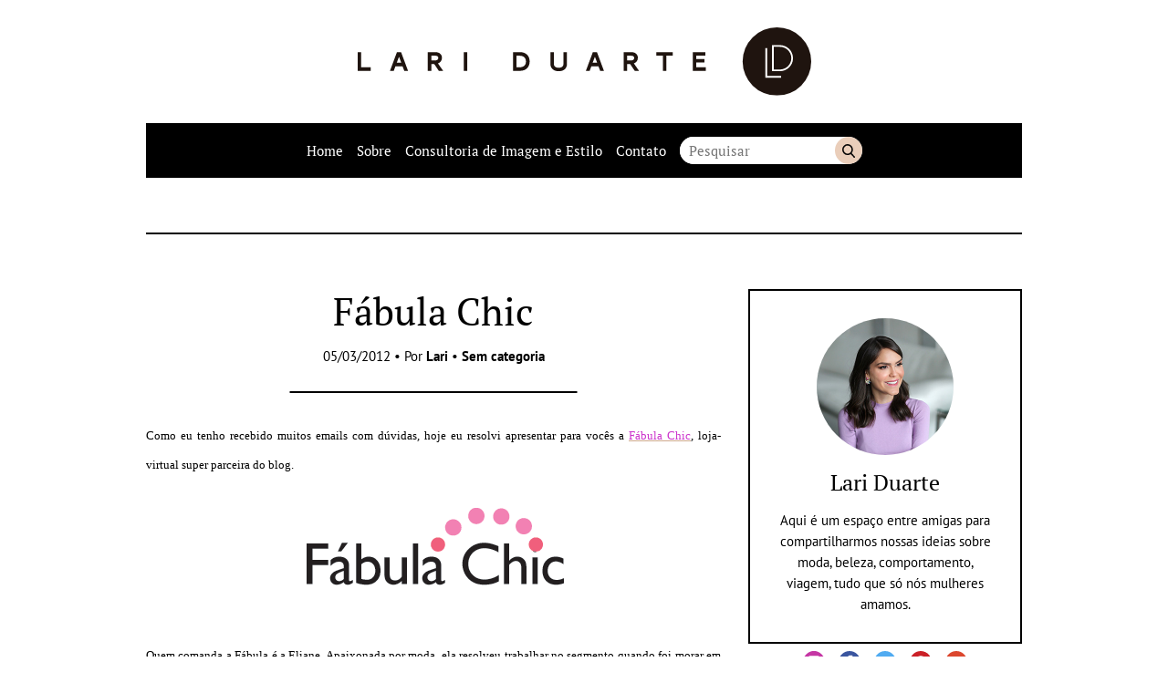

--- FILE ---
content_type: text/html; charset=UTF-8
request_url: https://lariduarte.com/fabula-chic/sem-categoria
body_size: 10317
content:
<!DOCTYPE html>
<html lang="pt-BR">

	<head>

		<meta charset="UTF-8">
		<meta name="viewport" content="width=device-width">

		<title>Fábula Chic &#8211; Lari Duarte</title>
<meta name='robots' content='max-image-preview:large' />
<link rel='stylesheet' id='sbi_styles-css' href='https://lariduarte.com/wp-content/plugins/instagram-feed/css/sbi-styles.min.css?ver=6.5.0' type='text/css' media='all' />
<style id='wp-emoji-styles-inline-css' type='text/css'>

	img.wp-smiley, img.emoji {
		display: inline !important;
		border: none !important;
		box-shadow: none !important;
		height: 1em !important;
		width: 1em !important;
		margin: 0 0.07em !important;
		vertical-align: -0.1em !important;
		background: none !important;
		padding: 0 !important;
	}
</style>
<link rel='stylesheet' id='wp-block-library-css' href='https://lariduarte.com/wp-includes/css/dist/block-library/style.min.css?ver=6.6.4' type='text/css' media='all' />
<style id='classic-theme-styles-inline-css' type='text/css'>
/*! This file is auto-generated */
.wp-block-button__link{color:#fff;background-color:#32373c;border-radius:9999px;box-shadow:none;text-decoration:none;padding:calc(.667em + 2px) calc(1.333em + 2px);font-size:1.125em}.wp-block-file__button{background:#32373c;color:#fff;text-decoration:none}
</style>
<style id='global-styles-inline-css' type='text/css'>
:root{--wp--preset--aspect-ratio--square: 1;--wp--preset--aspect-ratio--4-3: 4/3;--wp--preset--aspect-ratio--3-4: 3/4;--wp--preset--aspect-ratio--3-2: 3/2;--wp--preset--aspect-ratio--2-3: 2/3;--wp--preset--aspect-ratio--16-9: 16/9;--wp--preset--aspect-ratio--9-16: 9/16;--wp--preset--color--black: #000000;--wp--preset--color--cyan-bluish-gray: #abb8c3;--wp--preset--color--white: #ffffff;--wp--preset--color--pale-pink: #f78da7;--wp--preset--color--vivid-red: #cf2e2e;--wp--preset--color--luminous-vivid-orange: #ff6900;--wp--preset--color--luminous-vivid-amber: #fcb900;--wp--preset--color--light-green-cyan: #7bdcb5;--wp--preset--color--vivid-green-cyan: #00d084;--wp--preset--color--pale-cyan-blue: #8ed1fc;--wp--preset--color--vivid-cyan-blue: #0693e3;--wp--preset--color--vivid-purple: #9b51e0;--wp--preset--gradient--vivid-cyan-blue-to-vivid-purple: linear-gradient(135deg,rgba(6,147,227,1) 0%,rgb(155,81,224) 100%);--wp--preset--gradient--light-green-cyan-to-vivid-green-cyan: linear-gradient(135deg,rgb(122,220,180) 0%,rgb(0,208,130) 100%);--wp--preset--gradient--luminous-vivid-amber-to-luminous-vivid-orange: linear-gradient(135deg,rgba(252,185,0,1) 0%,rgba(255,105,0,1) 100%);--wp--preset--gradient--luminous-vivid-orange-to-vivid-red: linear-gradient(135deg,rgba(255,105,0,1) 0%,rgb(207,46,46) 100%);--wp--preset--gradient--very-light-gray-to-cyan-bluish-gray: linear-gradient(135deg,rgb(238,238,238) 0%,rgb(169,184,195) 100%);--wp--preset--gradient--cool-to-warm-spectrum: linear-gradient(135deg,rgb(74,234,220) 0%,rgb(151,120,209) 20%,rgb(207,42,186) 40%,rgb(238,44,130) 60%,rgb(251,105,98) 80%,rgb(254,248,76) 100%);--wp--preset--gradient--blush-light-purple: linear-gradient(135deg,rgb(255,206,236) 0%,rgb(152,150,240) 100%);--wp--preset--gradient--blush-bordeaux: linear-gradient(135deg,rgb(254,205,165) 0%,rgb(254,45,45) 50%,rgb(107,0,62) 100%);--wp--preset--gradient--luminous-dusk: linear-gradient(135deg,rgb(255,203,112) 0%,rgb(199,81,192) 50%,rgb(65,88,208) 100%);--wp--preset--gradient--pale-ocean: linear-gradient(135deg,rgb(255,245,203) 0%,rgb(182,227,212) 50%,rgb(51,167,181) 100%);--wp--preset--gradient--electric-grass: linear-gradient(135deg,rgb(202,248,128) 0%,rgb(113,206,126) 100%);--wp--preset--gradient--midnight: linear-gradient(135deg,rgb(2,3,129) 0%,rgb(40,116,252) 100%);--wp--preset--font-size--small: 13px;--wp--preset--font-size--medium: 20px;--wp--preset--font-size--large: 36px;--wp--preset--font-size--x-large: 42px;--wp--preset--spacing--20: 0.44rem;--wp--preset--spacing--30: 0.67rem;--wp--preset--spacing--40: 1rem;--wp--preset--spacing--50: 1.5rem;--wp--preset--spacing--60: 2.25rem;--wp--preset--spacing--70: 3.38rem;--wp--preset--spacing--80: 5.06rem;--wp--preset--shadow--natural: 6px 6px 9px rgba(0, 0, 0, 0.2);--wp--preset--shadow--deep: 12px 12px 50px rgba(0, 0, 0, 0.4);--wp--preset--shadow--sharp: 6px 6px 0px rgba(0, 0, 0, 0.2);--wp--preset--shadow--outlined: 6px 6px 0px -3px rgba(255, 255, 255, 1), 6px 6px rgba(0, 0, 0, 1);--wp--preset--shadow--crisp: 6px 6px 0px rgba(0, 0, 0, 1);}:where(.is-layout-flex){gap: 0.5em;}:where(.is-layout-grid){gap: 0.5em;}body .is-layout-flex{display: flex;}.is-layout-flex{flex-wrap: wrap;align-items: center;}.is-layout-flex > :is(*, div){margin: 0;}body .is-layout-grid{display: grid;}.is-layout-grid > :is(*, div){margin: 0;}:where(.wp-block-columns.is-layout-flex){gap: 2em;}:where(.wp-block-columns.is-layout-grid){gap: 2em;}:where(.wp-block-post-template.is-layout-flex){gap: 1.25em;}:where(.wp-block-post-template.is-layout-grid){gap: 1.25em;}.has-black-color{color: var(--wp--preset--color--black) !important;}.has-cyan-bluish-gray-color{color: var(--wp--preset--color--cyan-bluish-gray) !important;}.has-white-color{color: var(--wp--preset--color--white) !important;}.has-pale-pink-color{color: var(--wp--preset--color--pale-pink) !important;}.has-vivid-red-color{color: var(--wp--preset--color--vivid-red) !important;}.has-luminous-vivid-orange-color{color: var(--wp--preset--color--luminous-vivid-orange) !important;}.has-luminous-vivid-amber-color{color: var(--wp--preset--color--luminous-vivid-amber) !important;}.has-light-green-cyan-color{color: var(--wp--preset--color--light-green-cyan) !important;}.has-vivid-green-cyan-color{color: var(--wp--preset--color--vivid-green-cyan) !important;}.has-pale-cyan-blue-color{color: var(--wp--preset--color--pale-cyan-blue) !important;}.has-vivid-cyan-blue-color{color: var(--wp--preset--color--vivid-cyan-blue) !important;}.has-vivid-purple-color{color: var(--wp--preset--color--vivid-purple) !important;}.has-black-background-color{background-color: var(--wp--preset--color--black) !important;}.has-cyan-bluish-gray-background-color{background-color: var(--wp--preset--color--cyan-bluish-gray) !important;}.has-white-background-color{background-color: var(--wp--preset--color--white) !important;}.has-pale-pink-background-color{background-color: var(--wp--preset--color--pale-pink) !important;}.has-vivid-red-background-color{background-color: var(--wp--preset--color--vivid-red) !important;}.has-luminous-vivid-orange-background-color{background-color: var(--wp--preset--color--luminous-vivid-orange) !important;}.has-luminous-vivid-amber-background-color{background-color: var(--wp--preset--color--luminous-vivid-amber) !important;}.has-light-green-cyan-background-color{background-color: var(--wp--preset--color--light-green-cyan) !important;}.has-vivid-green-cyan-background-color{background-color: var(--wp--preset--color--vivid-green-cyan) !important;}.has-pale-cyan-blue-background-color{background-color: var(--wp--preset--color--pale-cyan-blue) !important;}.has-vivid-cyan-blue-background-color{background-color: var(--wp--preset--color--vivid-cyan-blue) !important;}.has-vivid-purple-background-color{background-color: var(--wp--preset--color--vivid-purple) !important;}.has-black-border-color{border-color: var(--wp--preset--color--black) !important;}.has-cyan-bluish-gray-border-color{border-color: var(--wp--preset--color--cyan-bluish-gray) !important;}.has-white-border-color{border-color: var(--wp--preset--color--white) !important;}.has-pale-pink-border-color{border-color: var(--wp--preset--color--pale-pink) !important;}.has-vivid-red-border-color{border-color: var(--wp--preset--color--vivid-red) !important;}.has-luminous-vivid-orange-border-color{border-color: var(--wp--preset--color--luminous-vivid-orange) !important;}.has-luminous-vivid-amber-border-color{border-color: var(--wp--preset--color--luminous-vivid-amber) !important;}.has-light-green-cyan-border-color{border-color: var(--wp--preset--color--light-green-cyan) !important;}.has-vivid-green-cyan-border-color{border-color: var(--wp--preset--color--vivid-green-cyan) !important;}.has-pale-cyan-blue-border-color{border-color: var(--wp--preset--color--pale-cyan-blue) !important;}.has-vivid-cyan-blue-border-color{border-color: var(--wp--preset--color--vivid-cyan-blue) !important;}.has-vivid-purple-border-color{border-color: var(--wp--preset--color--vivid-purple) !important;}.has-vivid-cyan-blue-to-vivid-purple-gradient-background{background: var(--wp--preset--gradient--vivid-cyan-blue-to-vivid-purple) !important;}.has-light-green-cyan-to-vivid-green-cyan-gradient-background{background: var(--wp--preset--gradient--light-green-cyan-to-vivid-green-cyan) !important;}.has-luminous-vivid-amber-to-luminous-vivid-orange-gradient-background{background: var(--wp--preset--gradient--luminous-vivid-amber-to-luminous-vivid-orange) !important;}.has-luminous-vivid-orange-to-vivid-red-gradient-background{background: var(--wp--preset--gradient--luminous-vivid-orange-to-vivid-red) !important;}.has-very-light-gray-to-cyan-bluish-gray-gradient-background{background: var(--wp--preset--gradient--very-light-gray-to-cyan-bluish-gray) !important;}.has-cool-to-warm-spectrum-gradient-background{background: var(--wp--preset--gradient--cool-to-warm-spectrum) !important;}.has-blush-light-purple-gradient-background{background: var(--wp--preset--gradient--blush-light-purple) !important;}.has-blush-bordeaux-gradient-background{background: var(--wp--preset--gradient--blush-bordeaux) !important;}.has-luminous-dusk-gradient-background{background: var(--wp--preset--gradient--luminous-dusk) !important;}.has-pale-ocean-gradient-background{background: var(--wp--preset--gradient--pale-ocean) !important;}.has-electric-grass-gradient-background{background: var(--wp--preset--gradient--electric-grass) !important;}.has-midnight-gradient-background{background: var(--wp--preset--gradient--midnight) !important;}.has-small-font-size{font-size: var(--wp--preset--font-size--small) !important;}.has-medium-font-size{font-size: var(--wp--preset--font-size--medium) !important;}.has-large-font-size{font-size: var(--wp--preset--font-size--large) !important;}.has-x-large-font-size{font-size: var(--wp--preset--font-size--x-large) !important;}
:where(.wp-block-post-template.is-layout-flex){gap: 1.25em;}:where(.wp-block-post-template.is-layout-grid){gap: 1.25em;}
:where(.wp-block-columns.is-layout-flex){gap: 2em;}:where(.wp-block-columns.is-layout-grid){gap: 2em;}
:root :where(.wp-block-pullquote){font-size: 1.5em;line-height: 1.6;}
</style>
<link rel='stylesheet' id='lt_style-css' href='https://lariduarte.com/wp-content/themes/ld2/assets/styles/style.css?ver=1.0' type='text/css' media='all' />
<link rel="https://api.w.org/" href="https://lariduarte.com/wp-json/" /><link rel="alternate" title="JSON" type="application/json" href="https://lariduarte.com/wp-json/wp/v2/posts/517" /><link rel="canonical" href="https://lariduarte.com/fabula-chic/sem-categoria" />
<link rel='shortlink' href='https://lariduarte.com/?p=517' />
<link rel="alternate" title="oEmbed (JSON)" type="application/json+oembed" href="https://lariduarte.com/wp-json/oembed/1.0/embed?url=https%3A%2F%2Flariduarte.com%2Ffabula-chic%2Fsem-categoria" />
<link rel="alternate" title="oEmbed (XML)" type="text/xml+oembed" href="https://lariduarte.com/wp-json/oembed/1.0/embed?url=https%3A%2F%2Flariduarte.com%2Ffabula-chic%2Fsem-categoria&#038;format=xml" />
<link rel="icon" href="https://lariduarte.com/wp-content/uploads/2018/11/cropped-favicon-32x32.png" sizes="32x32" />
<link rel="icon" href="https://lariduarte.com/wp-content/uploads/2018/11/cropped-favicon-192x192.png" sizes="192x192" />
<link rel="apple-touch-icon" href="https://lariduarte.com/wp-content/uploads/2018/11/cropped-favicon-180x180.png" />
<meta name="msapplication-TileImage" content="https://lariduarte.com/wp-content/uploads/2018/11/cropped-favicon-270x270.png" />
<link rel="pingback" href="https://lariduarte.com/xmlrpc.php"><!-- GOOGLE ANALYTICS BEGIN -->
		<script src="https://www.google-analytics.com/ga.js" type="text/javascript"></script>
		<script type="text/javascript">
			var pageTracker = _gat._getTracker("UA-4891432-2");
			var vPathName = window.location.pathname;
			pageTracker._setCustomVar(2, 'caras.blogs.lariduarte', vPathName, 3);
			pageTracker._setCustomVar(3, 'Blog Lariduarte', vPathName, 3);
			pageTracker._setCustomVar(5, 'Blog', 3);
			var vPathName = '/blog/lariduarte/' + vPathName;
			pageTracker._trackPageview(vPathName);
		</script>
		<!-- GOOGLE ANALYTICS END --><!-- AD SERVER - GPT START -->
		<script type='text/javascript'>
			(function() {
			var useSSL = 'https:' == document.location.protocol;
			var src = (useSSL ? 'https:' : 'http:') +
			'//www.googletagservices.com/tag/js/gpt.js';
			document.write('<scr' + 'ipt src="' + src + '"></scr' + 'ipt>');
			})();
		</script>

		<script type='text/javascript'>
			googletag.defineSlot('/11754098/caras.blogs.lariduarte.728x90.Down', [728, 90], 'div-gpt-ad-1394645484278-5').addService(googletag.pubads());
			googletag.defineSlot('/11754098/caras.blogs.lariduarte.300x250.01', [300, 250], 'div-gpt-ad-1394645484278-1').addService(googletag.pubads());

			googletag.pubads().enableSyncRendering();
			googletag.enableServices();
		</script>
		<!-- AD SERVER - GPT END -->
	</head>

	<body class="post-template-default single single-post postid-517 single-format-standard">

		
		<a class="skip-to-content" href="#main">Pular para o conteúdo</a>

		<header class="header wrapper" role="banner">

							<a class="header__logo" href="https://lariduarte.com" title="Lari Duarte">
					<img class="icon" src="https://lariduarte.com/wp-content/themes/ld2/assets/images/logo.svg" alt="Lari Duarte">
				</a>
			
			<section class="nav max">
				<b class="nav__button">
					<img src="https://lariduarte.com/wp-content/themes/ld2/assets/images/icons/menu.svg" alt="Menu" class="icon">
					<span class="nav__button__text">Menu</span>
				</b>

				<nav class="nav__wrapper" role="navigation">
					<ul id="menu" class="nav__menu"><li id="menu-item-21704" class="menu-item menu-item-type-custom menu-item-object-custom menu-item-home menu-item-21704"><a href="http://lariduarte.com/">Home</a></li>
<li id="menu-item-21705" class="menu-item menu-item-type-post_type menu-item-object-page menu-item-21705"><a href="https://lariduarte.com/sobre">Sobre</a></li>
<li id="menu-item-21769" class="menu-item menu-item-type-post_type menu-item-object-page menu-item-21769"><a href="https://lariduarte.com/consultoria-de-imagem-e-estilo">Consultoria de Imagem e Estilo</a></li>
<li id="menu-item-27302" class="menu-item menu-item-type-post_type menu-item-object-page menu-item-27302"><a href="https://lariduarte.com/contato">Contato</a></li>
</ul>				</nav>

				<form class="nav__search" method="get" action="https://lariduarte.com" role="search">
					<input class="nav__search__input" type="text" name="s" placeholder="Pesquisar" value="">
					<button class="nav__search__button" type="submit">Buscar</button>
				</form>
			</section>
		</header>

		<main class="main wrapper" id="main" role="main">

			<div class="banner banner--header max"><div id='div-gpt-ad-1394645484278-5'>
					<script type='text/javascript'>
					googletag.display('div-gpt-ad-1394645484278-5');
					</script>
				</div></div>
	<div class="main__content max">

		<section class="col-content">

			<article role="article" class="content-area max"><header class="heading heading--post max">

	
		<h1 class="title title--big">Fábula Chic</h1>
	
			<div class="heading__byline">
			05/03/2012 &bull; Por <b> <a href="https://lariduarte.com/author/admin" title="Posts de Lari" rel="author">Lari</a></b> &bull;  <a href="https://lariduarte.com/category/sem-categoria" rel="tag">Sem categoria</a>		</div>
	
</header>

<div class="content-area__body content max">

	<div style="text-align: justify;"><span class="Apple-style-span"  style="font-family:verdana;"><span class="Apple-style-span" style="font-size: small;">Como eu tenho recebido muitos emails com dúvidas, hoje eu resolvi apresentar para vocês a </span></span><a href="http://fabulachic.blogspot.com/" target="_blank"><span class="Apple-style-span"  style="font-family:verdana;"><span class="Apple-style-span" style="font-size: small;"><span class="Apple-style-span"  style="color:#CC33CC;">Fábula Chic</span></span></span></a><span class="Apple-style-span"  style="font-family:verdana;"><span class="Apple-style-span" style="font-size: small;">, loja-virtual super parceira do blog.</span></span></div>
<div style="text-align: justify;"><span class="Apple-style-span"  style="font-family:verdana;"><span class="Apple-style-span" style="font-size: small;"><br /></span></span></div>
<div>
<div style="text-align: center;"><a href="http://2.bp.blogspot.com/-Z1v-ssbDQ-E/T1RctGxj4GI/AAAAAAAAH9g/83ZIHP2EoEc/s1600/logo.gif"><span class="Apple-style-span"  style="font-family:verdana;"><span class="Apple-style-span" style="font-size: small;"><img decoding="async" alt="" border="0" id="BLOGGER_PHOTO_ID_5716295757022355554" src="http://2.bp.blogspot.com/-Z1v-ssbDQ-E/T1RctGxj4GI/AAAAAAAAH9g/83ZIHP2EoEc/s1600/logo.gif" style="cursor: pointer;" /></span></span></a></div>
<div><span class="Apple-style-span"  style="font-family:verdana;"><span class="Apple-style-span" style="font-size: small;"><br /></span></span></div>
<div style="text-align: justify;"><span class="Apple-style-span"  style="font-family:verdana;"><span class="Apple-style-span" style="font-size: small;">Quem comanda a Fábula é a Eliane. Apaixonada por moda, ela resolveu trabalhar no segmento quando foi morar em Portugal. Para o site, ela faz constantemente uma seleção incrível das peças must-have do momento, de lojas que variam de fast-fashions à grifadas. Para completar, ela aceita encomendas específicas. Por exemplo, duas leitoras me contaram que compraram a </span></span><span class="Apple-style-span"  style="font-family:verdana;"><span class="Apple-style-span" style="font-size: small;">Céline luggage</span></span><span class="Apple-style-span"  style="font-family:verdana;"><span class="Apple-style-span" style="font-size: small;"> com ela e receberam direitinho em casa. </span></span></div>
<div><span class="Apple-style-span"  style="font-family:verdana;"><span class="Apple-style-span" style="font-size: small;"><br /></span></span></div>
<div style="text-align: center;"><span class="Apple-style-span"  style="font-family:verdana, serif;"><span class="Apple-style-span" style="font-size: small;"><b>Uma vitrine da Fábula Chic</b></span></span></div>
<div style="text-align: center;"><span class="Apple-style-span"  style="font-family:verdana, serif;"><span class="Apple-style-span" style="font-size: small;"><br /></span></span></div>
<div style="text-align: center;"><a href="http://2.bp.blogspot.com/-kdhj0cqMsHw/T1Rc1hp1u1I/AAAAAAAAH9w/bXDOowgpt8o/s1600/post%2B24.02.png"><span class="Apple-style-span"  style="font-family:verdana;"><span class="Apple-style-span" style="font-size: small;"><img decoding="async" alt="" border="0" id="BLOGGER_PHOTO_ID_5716295901676682066" src="http://2.bp.blogspot.com/-kdhj0cqMsHw/T1Rc1hp1u1I/AAAAAAAAH9w/bXDOowgpt8o/s1600/post%2B24.02.png" style="cursor: pointer;" /></span></span></a></div>
<div><span class="Apple-style-span"  style="font-family:verdana;"><span class="Apple-style-span" style="font-size: small;"><br /></span></span></div>
<div><span class="Apple-style-span"  style="font-family:verdana;"><span class="Apple-style-span" style="font-size: small;">Para comprar é muito simples, só mandar um email para </span></span><b><span class="Apple-style-span"  style="font-family:verdana;"><span class="Apple-style-span" style="font-size: small;">fabulachic@gmail.com </span></span></b><span class="Apple-style-span"  style="font-family:verdana;"><span class="Apple-style-span" style="font-size: small;">ou diretamente no link de compras do site:</span></span></div>
<div><span class="Apple-style-span"  style="font-family:verdana;"><span class="Apple-style-span" style="font-size: small;"><br /></span></span></div>
<div style="text-align: center;"><a href="http://fabulachic.blogspot.com/"><span class="Apple-style-span"  style="font-family:verdana;"><span class="Apple-style-span" style="font-size: small;"><span class="Apple-style-span"  style="color:#CC33CC;">fabulachic.blogspot.com</span></span></span></a></div>
<div style="text-align: center;"><span class="Apple-style-span"  style="font-family:verdana;"><span class="Apple-style-span" style="font-size: small;"></p>
<p></span></span></div>
<div style="text-align: center;"><span class="Apple-style-span"  style="font-family:verdana;"><span class="Apple-style-span" style="font-size: small;">Boas comprinhas girls!!!</span></span></div>
<div style="text-align: center;"><span class="Apple-style-span"  style="font-family:verdana, serif;"><br /></span></div>
</div>
</p>
	
</div>

<footer class="content-area__footer max">
	<a href="https://lariduarte.com/fabula-chic/sem-categoria#respond" class="comments-link" >Sem comentários</a> &bull; Compartilhe:<div class="share max"><a class="share__button" href="https://www.facebook.com/sharer/sharer.php?u=https://lariduarte.com/fabula-chic/sem-categoria" target="blank" rel="noopener"><img class="icon" src="https://lariduarte.com/wp-content/themes/ld2/assets/images/icons/facebook.svg" alt="Compartilhar no Facebook"></a><a class="share__button" href="http://twitter.com/intent/tweet?status=Fábula Chic+https://lariduarte.com/fabula-chic/sem-categoria" target="blank" rel="noopener"><img class="icon" src="https://lariduarte.com/wp-content/themes/ld2/assets/images/icons/twitter.svg" alt="Compartilhar no Twitter"></a><a class="share__button" href="https://api.whatsapp.com/send?text=https://lariduarte.com/fabula-chic/sem-categoriaFábula Chic" target="blank" rel="noopener"><img class="icon" src="https://lariduarte.com/wp-content/themes/ld2/assets/images/icons/whatsapp.svg" alt="Compartilhar no Whatsapp"></a></div></footer>


    <div class="featured featured--related max max--margin-top">
      <h3 class="title title--small">Aproveite para ler também:</h3>

      <div class="cols">

        
          <div class="featured__item col col--1-2">

            <picture>
							<img class="thumb" alt="The Equipment" src="https://lariduarte.com/wp-content/themes/ld2/assets/images/thumb-small.svg">
						</picture>

						<div class="featured__item__description">
							<h2 class="title title--small"><a href="https://lariduarte.com/the-equipment/sem-categoria" class="featured__item__link">The Equipment</a></h2>
						</div>

          </div>

        
          <div class="featured__item col col--1-2">

            <picture>
							<img class="thumb" alt="ViAmei: loja online pras apaixonadas por acessórios" src="https://lariduarte.com/wp-content/uploads/2016/07/34-300x150.jpg">
						</picture>

						<div class="featured__item__description">
							<h2 class="title title--small"><a href="https://lariduarte.com/viamei-loja-online-pras-apaixonadas-por-acessorios/acessorios" class="featured__item__link">ViAmei: loja online pras apaixonadas por acessórios</a></h2>
						</div>

          </div>

        
      </div>

    </div>
  </article>
	


	<div class="comments-form max max--margin-top" id="respond">
		<h3 class="title title--medium">Comente</h3>

		<a rel="nofollow" id="cancel-comment-reply-link" href="/fabula-chic/sem-categoria#respond" style="display:none;">Cancelar resposta</a>	<div id="respond" class="comment-respond">
		<h3 id="reply-title" class="comment-reply-title"> <small><a rel="nofollow" id="cancel-comment-reply-link" href="/fabula-chic/sem-categoria#respond" style="display:none;">Cancelar resposta</a></small></h3><form action="https://lariduarte.com/wp-comments-post.php" method="post" id="commentform" class="comments-form__fields"><label for="comment-name">Nome:</label><input class="comments-form__input" id="comment-name" type="text" name="author" value=""  aria-required='true'>
<label for="comment-email">E-mail:</label><input class="comments-form__input" id="comment-email" type="text" name="email" value=""  aria-required='true'>
<p class="comment-form-cookies-consent"><input id="wp-comment-cookies-consent" name="wp-comment-cookies-consent" type="checkbox" value="yes" /> <label for="wp-comment-cookies-consent">Salvar meus dados neste navegador para a próxima vez que eu comentar.</label></p>
<label for="comment-text">Seu comentário:</label><textarea class="comments-form__textarea" id="comment-text" name="comment" aria-required="true"></textarea><p class="form-submit"><input name="submit" type="submit" id="submit" class="comments-form__button button" value="Enviar comentário" /> <input type='hidden' name='comment_post_ID' value='517' id='comment_post_ID' />
<input type='hidden' name='comment_parent' id='comment_parent' value='0' />
</p><p style="display: none;"><input type="hidden" id="akismet_comment_nonce" name="akismet_comment_nonce" value="c045929de5" /></p><p style="display: none !important;" class="akismet-fields-container" data-prefix="ak_"><label>&#916;<textarea name="ak_hp_textarea" cols="45" rows="8" maxlength="100"></textarea></label><input type="hidden" id="ak_js_1" name="ak_js" value="16"/><script>document.getElementById( "ak_js_1" ).setAttribute( "value", ( new Date() ).getTime() );</script></p></form>	</div><!-- #respond -->
	<p class="akismet_comment_form_privacy_notice">Esse site utiliza o Akismet para reduzir spam. <a href="https://akismet.com/privacy/" target="_blank">Aprenda como seus dados de comentários são processados</a>.</p>
	</div>


		</section>

		<aside class="sidebar col-sidebar" role="complementary">

  <div id="lt_author_widget-3" class="sidebar__widget sidebar__widget__author max--margin-top"><div class="sidebar__widget__author__box"><img class="thumb" src="http://lariduarte.com/wp-content/uploads/2018/11/lari-duarte-1.jpg" alt="Lari Duarte"><h2 class="title title--medium"><a href="http://lariduarte.com/sobre" class="sidebar__widget__author__link">Lari Duarte</a></h2><div class="textwidget"><p>Aqui é um espaço entre amigas para compartilharmos nossas ideias sobre moda, beleza, comportamento, viagem, tudo que só nós mulheres amamos.</p></div></div><ul class="sidebar__widget__social"><li><a href="https://instagram.com/blogdalari" target="_blank" rel="noopener"><img class="icon" src="https://lariduarte.com/wp-content/themes/ld2/assets/images/icons/instagram.svg" alt="Instagram"></a></li><li><a href="https://facebook.com/blogdalari" target="_blank" rel="noopener"><img class="icon" src="https://lariduarte.com/wp-content/themes/ld2/assets/images/icons/facebook.svg" alt="Facebook"></a></li><li><a href="https://twitter.com/blogdalari" target="_blank" rel="noopener"><img class="icon" src="https://lariduarte.com/wp-content/themes/ld2/assets/images/icons/twitter.svg" alt="Twitter"></a></li><li><a href="https://pinterest.com/bloglariduarte" target="_blank" rel="noopener"><img class="icon" src="https://lariduarte.com/wp-content/themes/ld2/assets/images/icons/pinterest.svg" alt="Pinterest"></a></li><li><a href="https://www.youtube.com/channel/UC9VJN8-ifW_IdL5M0IP44fA" target="_blank" rel="noopener"><img class="icon" src="https://lariduarte.com/wp-content/themes/ld2/assets/images/icons/youtube.svg" alt="YouTube"></a></li></div><div id="categories-3" class="sidebar__widget widget_categories max--margin-top"><h4 class="title title--small"><span class="sidebar__widget__title">Navegue nas categorias</span></h4>
			<ul>
					<li class="cat-item cat-item-29"><a href="https://lariduarte.com/category/acessorios">Acessórios</a>
</li>
	<li class="cat-item cat-item-1433"><a href="https://lariduarte.com/category/alimentacao-2">Alimentação</a>
</li>
	<li class="cat-item cat-item-171"><a href="https://lariduarte.com/category/aniversario">Aniversário</a>
</li>
	<li class="cat-item cat-item-30"><a href="https://lariduarte.com/category/arte">Arte</a>
</li>
	<li class="cat-item cat-item-32"><a href="https://lariduarte.com/category/beleza-2">Beleza</a>
</li>
	<li class="cat-item cat-item-33"><a href="https://lariduarte.com/category/bem-estar">Bem-estar</a>
</li>
	<li class="cat-item cat-item-34"><a href="https://lariduarte.com/category/blog-da-lari">Blog da Lari</a>
</li>
	<li class="cat-item cat-item-35"><a href="https://lariduarte.com/category/bolsas">Bolsas</a>
</li>
	<li class="cat-item cat-item-36"><a href="https://lariduarte.com/category/cabelos-2">Cabelos</a>
</li>
	<li class="cat-item cat-item-37"><a href="https://lariduarte.com/category/casamento">Casamento</a>
</li>
	<li class="cat-item cat-item-39"><a href="https://lariduarte.com/category/celebridades">Celebridades</a>
</li>
	<li class="cat-item cat-item-40"><a href="https://lariduarte.com/category/cinema">Cinema</a>
</li>
	<li class="cat-item cat-item-1515"><a href="https://lariduarte.com/category/colunista">Colunista</a>
</li>
	<li class="cat-item cat-item-392"><a href="https://lariduarte.com/category/comportamento">Comportamento</a>
</li>
	<li class="cat-item cat-item-41"><a href="https://lariduarte.com/category/convite">Convite</a>
</li>
	<li class="cat-item cat-item-1441"><a href="https://lariduarte.com/category/cultura">Cultura</a>
</li>
	<li class="cat-item cat-item-421"><a href="https://lariduarte.com/category/cultural">Cultural</a>
</li>
	<li class="cat-item cat-item-44"><a href="https://lariduarte.com/category/data-comemorativa">Data comemorativa</a>
</li>
	<li class="cat-item cat-item-45"><a href="https://lariduarte.com/category/decoracao-2">Decoração</a>
</li>
	<li class="cat-item cat-item-1435"><a href="https://lariduarte.com/category/detox">Detox</a>
</li>
	<li class="cat-item cat-item-46"><a href="https://lariduarte.com/category/dia-das-maes">Dia das mães</a>
</li>
	<li class="cat-item cat-item-47"><a href="https://lariduarte.com/category/dia-dos-namorados">Dia dos namorados</a>
</li>
	<li class="cat-item cat-item-48"><a href="https://lariduarte.com/category/dica">Dica</a>
</li>
	<li class="cat-item cat-item-49"><a href="https://lariduarte.com/category/dica-de-beaute">Dica de beauté</a>
</li>
	<li class="cat-item cat-item-50"><a href="https://lariduarte.com/category/dica-de-compras">Dica de compras</a>
</li>
	<li class="cat-item cat-item-51"><a href="https://lariduarte.com/category/dica-de-decoracao">Dica de decoração</a>
</li>
	<li class="cat-item cat-item-52"><a href="https://lariduarte.com/category/dica-de-filme">Dica de filme</a>
</li>
	<li class="cat-item cat-item-53"><a href="https://lariduarte.com/category/dica-de-leitura">Dica de leitura</a>
</li>
	<li class="cat-item cat-item-54"><a href="https://lariduarte.com/category/dica-de-maquiagem">Dica de maquiagem</a>
</li>
	<li class="cat-item cat-item-55"><a href="https://lariduarte.com/category/dica-de-paris">Dica de Paris</a>
</li>
	<li class="cat-item cat-item-56"><a href="https://lariduarte.com/category/dica-de-presentes">Dica de presentes</a>
</li>
	<li class="cat-item cat-item-57"><a href="https://lariduarte.com/category/dica-de-restaurante">Dica de restaurante</a>
</li>
	<li class="cat-item cat-item-59"><a href="https://lariduarte.com/category/dica-de-viagem">Dica de viagem</a>
</li>
	<li class="cat-item cat-item-60"><a href="https://lariduarte.com/category/dica-delicia-2">Dica delícia</a>
</li>
	<li class="cat-item cat-item-1481"><a href="https://lariduarte.com/category/diversos">Diversos</a>
</li>
	<li class="cat-item cat-item-541"><a href="https://lariduarte.com/category/elie-saab">Elie Saab</a>
</li>
	<li class="cat-item cat-item-62"><a href="https://lariduarte.com/category/entretenimento">Entretenimento</a>
</li>
	<li class="cat-item cat-item-63"><a href="https://lariduarte.com/category/entrevista">Entrevista</a>
</li>
	<li class="cat-item cat-item-64"><a href="https://lariduarte.com/category/evento-2">Evento</a>
</li>
	<li class="cat-item cat-item-68"><a href="https://lariduarte.com/category/festa">Festa</a>
</li>
	<li class="cat-item cat-item-69"><a href="https://lariduarte.com/category/fotos">Fotos</a>
</li>
	<li class="cat-item cat-item-70"><a href="https://lariduarte.com/category/gastronomia">Gastronômia</a>
</li>
	<li class="cat-item cat-item-71"><a href="https://lariduarte.com/category/hair-2">Hair</a>
</li>
	<li class="cat-item cat-item-656"><a href="https://lariduarte.com/category/hidratacao">Hidratação</a>
</li>
	<li class="cat-item cat-item-73"><a href="https://lariduarte.com/category/inauguracao">Inauguração</a>
</li>
	<li class="cat-item cat-item-74"><a href="https://lariduarte.com/category/inspiracao">Inspiração</a>
</li>
	<li class="cat-item cat-item-75"><a href="https://lariduarte.com/category/joias-2">Joias</a>
</li>
	<li class="cat-item cat-item-76"><a href="https://lariduarte.com/category/lancamento">Lançamento</a>
</li>
	<li class="cat-item cat-item-1707"><a href="https://lariduarte.com/category/leitura-2">Leitura</a>
</li>
	<li class="cat-item cat-item-10"><a href="https://lariduarte.com/category/life-style">Life Style</a>
</li>
	<li class="cat-item cat-item-79"><a href="https://lariduarte.com/category/look-2">Look</a>
</li>
	<li class="cat-item cat-item-9"><a href="https://lariduarte.com/category/look-do-dia">Look do dia</a>
</li>
	<li class="cat-item cat-item-80"><a href="https://lariduarte.com/category/looks">Looks</a>
</li>
	<li class="cat-item cat-item-83"><a href="https://lariduarte.com/category/maquiagem-2">Maquiagem</a>
</li>
	<li class="cat-item cat-item-84"><a href="https://lariduarte.com/category/mensagem">Mensagem</a>
</li>
	<li class="cat-item cat-item-85"><a href="https://lariduarte.com/category/mercado-de-trabalho">Mercado de trabalho</a>
</li>
	<li class="cat-item cat-item-7"><a href="https://lariduarte.com/category/moda">Moda</a>
</li>
	<li class="cat-item cat-item-86"><a href="https://lariduarte.com/category/natal">Natal</a>
</li>
	<li class="cat-item cat-item-88"><a href="https://lariduarte.com/category/novidade">Novidade</a>
</li>
	<li class="cat-item cat-item-1622"><a href="https://lariduarte.com/category/outros">Outros</a>
</li>
	<li class="cat-item cat-item-90"><a href="https://lariduarte.com/category/parceria">Parceria</a>
</li>
	<li class="cat-item cat-item-93"><a href="https://lariduarte.com/category/pensata">Pensata</a>
</li>
	<li class="cat-item cat-item-94"><a href="https://lariduarte.com/category/promocao">Promoção</a>
</li>
	<li class="cat-item cat-item-95"><a href="https://lariduarte.com/category/publipost">Publipost</a>
</li>
	<li class="cat-item cat-item-1728"><a href="https://lariduarte.com/category/receita">Receita</a>
</li>
	<li class="cat-item cat-item-1446"><a href="https://lariduarte.com/category/restaurante-2">Restaurante</a>
</li>
	<li class="cat-item cat-item-97"><a href="https://lariduarte.com/category/rio">Rio</a>
</li>
	<li class="cat-item cat-item-99"><a href="https://lariduarte.com/category/sapatos-2">Sapatos</a>
</li>
	<li class="cat-item cat-item-100"><a href="https://lariduarte.com/category/saude">Saúde</a>
</li>
	<li class="cat-item cat-item-1"><a href="https://lariduarte.com/category/sem-categoria">Sem categoria</a>
</li>
	<li class="cat-item cat-item-102"><a href="https://lariduarte.com/category/sorteio">Sorteio</a>
</li>
	<li class="cat-item cat-item-103"><a href="https://lariduarte.com/category/street-style">Street style</a>
</li>
	<li class="cat-item cat-item-1482"><a href="https://lariduarte.com/category/tecnologia">Tecnologia</a>
</li>
	<li class="cat-item cat-item-105"><a href="https://lariduarte.com/category/tendencia">Tendência</a>
</li>
	<li class="cat-item cat-item-1341"><a href="https://lariduarte.com/category/trabalho">Trabalho</a>
</li>
	<li class="cat-item cat-item-111"><a href="https://lariduarte.com/category/viagem-2">Viagem</a>
</li>
	<li class="cat-item cat-item-112"><a href="https://lariduarte.com/category/video-2">Vídeo</a>
</li>
	<li class="cat-item cat-item-11"><a href="https://lariduarte.com/category/videos">Vídeos</a>
</li>
			</ul>

			</div><div id="tag_cloud-3" class="sidebar__widget widget_tag_cloud max--margin-top"><h4 class="title title--small"><span class="sidebar__widget__title">Navegue nos assuntos</span></h4><div class="tagcloud"><a href="https://lariduarte.com/tag/acessorios" class="tag-cloud-link tag-link-1859 tag-link-position-1" style="font-size: 17.78640776699pt;" aria-label="Acessórios (115 itens)">Acessórios</a>
<a href="https://lariduarte.com/tag/alimentacao" class="tag-cloud-link tag-link-1416 tag-link-position-2" style="font-size: 8.9514563106796pt;" aria-label="alimentação (25 itens)">alimentação</a>
<a href="https://lariduarte.com/tag/beaute" class="tag-cloud-link tag-link-222 tag-link-position-3" style="font-size: 8.5436893203883pt;" aria-label="beauté (23 itens)">beauté</a>
<a href="https://lariduarte.com/tag/beleza" class="tag-cloud-link tag-link-8 tag-link-position-4" style="font-size: 18.194174757282pt;" aria-label="Beleza (121 itens)">Beleza</a>
<a href="https://lariduarte.com/tag/bem-estar" class="tag-cloud-link tag-link-1862 tag-link-position-5" style="font-size: 12.485436893204pt;" aria-label="Bem-estar (46 itens)">Bem-estar</a>
<a href="https://lariduarte.com/tag/blog-da-lari" class="tag-cloud-link tag-link-1863 tag-link-position-6" style="font-size: 10.31067961165pt;" aria-label="Blog da Lari (31 itens)">Blog da Lari</a>
<a href="https://lariduarte.com/tag/bolsas" class="tag-cloud-link tag-link-1864 tag-link-position-7" style="font-size: 11.26213592233pt;" aria-label="Bolsas (37 itens)">Bolsas</a>
<a href="https://lariduarte.com/tag/cabelos" class="tag-cloud-link tag-link-284 tag-link-position-8" style="font-size: 8.9514563106796pt;" aria-label="cabelos (25 itens)">cabelos</a>
<a href="https://lariduarte.com/tag/casamento" class="tag-cloud-link tag-link-1865 tag-link-position-9" style="font-size: 8.8155339805825pt;" aria-label="Casamento (24 itens)">Casamento</a>
<a href="https://lariduarte.com/tag/dica-de-beaute" class="tag-cloud-link tag-link-1876 tag-link-position-10" style="font-size: 9.2233009708738pt;" aria-label="Dica de beauté (26 itens)">Dica de beauté</a>
<a href="https://lariduarte.com/tag/dica-de-beleza" class="tag-cloud-link tag-link-477 tag-link-position-11" style="font-size: 9.9029126213592pt;" aria-label="Dica de beleza (29 itens)">Dica de beleza</a>
<a href="https://lariduarte.com/tag/dica-de-compras" class="tag-cloud-link tag-link-1877 tag-link-position-12" style="font-size: 11.398058252427pt;" aria-label="Dica de compras (38 itens)">Dica de compras</a>
<a href="https://lariduarte.com/tag/dica-delicia" class="tag-cloud-link tag-link-497 tag-link-position-13" style="font-size: 12.349514563107pt;" aria-label="Dica Delícia (45 itens)">Dica Delícia</a>
<a href="https://lariduarte.com/tag/dica-de-paris" class="tag-cloud-link tag-link-1882 tag-link-position-14" style="font-size: 8.5436893203883pt;" aria-label="Dica de Paris (23 itens)">Dica de Paris</a>
<a href="https://lariduarte.com/tag/dica-de-viagem" class="tag-cloud-link tag-link-1886 tag-link-position-15" style="font-size: 14.796116504854pt;" aria-label="Dica de viagem (68 itens)">Dica de viagem</a>
<a href="https://lariduarte.com/tag/dicas-de-paris" class="tag-cloud-link tag-link-515 tag-link-position-16" style="font-size: 10.718446601942pt;" aria-label="Dicas de Paris (34 itens)">Dicas de Paris</a>
<a href="https://lariduarte.com/tag/dicas-de-viagem" class="tag-cloud-link tag-link-518 tag-link-position-17" style="font-size: 15.339805825243pt;" aria-label="Dicas de viagem (75 itens)">Dicas de viagem</a>
<a href="https://lariduarte.com/tag/diario-do-fim-de-semana" class="tag-cloud-link tag-link-1578 tag-link-position-18" style="font-size: 8pt;" aria-label="Diário do fim de semana (21 itens)">Diário do fim de semana</a>
<a href="https://lariduarte.com/tag/evento" class="tag-cloud-link tag-link-6 tag-link-position-19" style="font-size: 16.155339805825pt;" aria-label="evento (86 itens)">evento</a>
<a href="https://lariduarte.com/tag/gastronomia" class="tag-cloud-link tag-link-1893 tag-link-position-20" style="font-size: 11.533980582524pt;" aria-label="Gastronômia (39 itens)">Gastronômia</a>
<a href="https://lariduarte.com/tag/lancamento" class="tag-cloud-link tag-link-1897 tag-link-position-21" style="font-size: 10.718446601942pt;" aria-label="Lançamento (34 itens)">Lançamento</a>
<a href="https://lariduarte.com/tag/lifestyle" class="tag-cloud-link tag-link-1601 tag-link-position-22" style="font-size: 9.9029126213592pt;" aria-label="Lifestyle (29 itens)">Lifestyle</a>
<a href="https://lariduarte.com/tag/look" class="tag-cloud-link tag-link-18 tag-link-position-23" style="font-size: 19.961165048544pt;" aria-label="look (166 itens)">look</a>
<a href="https://lariduarte.com/tag/look-de-paris" class="tag-cloud-link tag-link-816 tag-link-position-24" style="font-size: 10.582524271845pt;" aria-label="Look de Paris (33 itens)">Look de Paris</a>
<a href="https://lariduarte.com/tag/look-do-dia" class="tag-cloud-link tag-link-1858 tag-link-position-25" style="font-size: 22pt;" aria-label="Look do dia (231 itens)">Look do dia</a>
<a href="https://lariduarte.com/tag/looks" class="tag-cloud-link tag-link-1899 tag-link-position-26" style="font-size: 13.029126213592pt;" aria-label="Looks (50 itens)">Looks</a>
<a href="https://lariduarte.com/tag/maquiagem" class="tag-cloud-link tag-link-907 tag-link-position-27" style="font-size: 12.21359223301pt;" aria-label="maquiagem (44 itens)">maquiagem</a>
<a href="https://lariduarte.com/tag/miami" class="tag-cloud-link tag-link-933 tag-link-position-28" style="font-size: 8pt;" aria-label="miami (21 itens)">miami</a>
<a href="https://lariduarte.com/tag/moda" class="tag-cloud-link tag-link-1857 tag-link-position-29" style="font-size: 22pt;" aria-label="Moda (236 itens)">Moda</a>
<a href="https://lariduarte.com/tag/natal" class="tag-cloud-link tag-link-1904 tag-link-position-30" style="font-size: 8.2718446601942pt;" aria-label="Natal (22 itens)">Natal</a>
<a href="https://lariduarte.com/tag/paris" class="tag-cloud-link tag-link-1907 tag-link-position-31" style="font-size: 15.47572815534pt;" aria-label="Paris (77 itens)">Paris</a>
<a href="https://lariduarte.com/tag/paris-fashion-week" class="tag-cloud-link tag-link-1062 tag-link-position-32" style="font-size: 8.2718446601942pt;" aria-label="Paris Fashion Week (22 itens)">Paris Fashion Week</a>
<a href="https://lariduarte.com/tag/pensata" class="tag-cloud-link tag-link-1909 tag-link-position-33" style="font-size: 10.446601941748pt;" aria-label="Pensata (32 itens)">Pensata</a>
<a href="https://lariduarte.com/tag/publi" class="tag-cloud-link tag-link-1613 tag-link-position-34" style="font-size: 11.26213592233pt;" aria-label="Publi (37 itens)">Publi</a>
<a href="https://lariduarte.com/tag/publipost" class="tag-cloud-link tag-link-1911 tag-link-position-35" style="font-size: 8.5436893203883pt;" aria-label="Publipost (23 itens)">Publipost</a>
<a href="https://lariduarte.com/tag/restaurante" class="tag-cloud-link tag-link-1164 tag-link-position-36" style="font-size: 11.26213592233pt;" aria-label="restaurante (37 itens)">restaurante</a>
<a href="https://lariduarte.com/tag/rio" class="tag-cloud-link tag-link-1913 tag-link-position-37" style="font-size: 8.5436893203883pt;" aria-label="Rio (23 itens)">Rio</a>
<a href="https://lariduarte.com/tag/sapatos" class="tag-cloud-link tag-link-1226 tag-link-position-38" style="font-size: 11.941747572816pt;" aria-label="sapatos (42 itens)">sapatos</a>
<a href="https://lariduarte.com/tag/saude" class="tag-cloud-link tag-link-1915 tag-link-position-39" style="font-size: 12.077669902913pt;" aria-label="Saúde (43 itens)">Saúde</a>
<a href="https://lariduarte.com/tag/saude-em-foco" class="tag-cloud-link tag-link-1610 tag-link-position-40" style="font-size: 8.8155339805825pt;" aria-label="Saúde em foco (24 itens)">Saúde em foco</a>
<a href="https://lariduarte.com/tag/sorteio" class="tag-cloud-link tag-link-1917 tag-link-position-41" style="font-size: 10.718446601942pt;" aria-label="Sorteio (34 itens)">Sorteio</a>
<a href="https://lariduarte.com/tag/spfw" class="tag-cloud-link tag-link-1290 tag-link-position-42" style="font-size: 9.2233009708738pt;" aria-label="SPFW (26 itens)">SPFW</a>
<a href="https://lariduarte.com/tag/tendencia" class="tag-cloud-link tag-link-1918 tag-link-position-43" style="font-size: 8.5436893203883pt;" aria-label="Tendência (23 itens)">Tendência</a>
<a href="https://lariduarte.com/tag/viagem" class="tag-cloud-link tag-link-1379 tag-link-position-44" style="font-size: 20.640776699029pt;" aria-label="viagem (187 itens)">viagem</a>
<a href="https://lariduarte.com/tag/video" class="tag-cloud-link tag-link-1383 tag-link-position-45" style="font-size: 13.029126213592pt;" aria-label="vídeo (50 itens)">vídeo</a></div>
</div><div id="text-6" class="sidebar__widget widget_text max--margin-top"><h4 class="title title--small"><span class="sidebar__widget__title">YouTube</span></h4>			<div class="textwidget"><script src="https://apis.google.com/js/platform.js"></script><div class="g-ytsubscribe" data-channelid="UC9VJN8-ifW_IdL5M0IP44fA" data-layout="full" data-count="default"></div></div>
		</div><div id="text-5" class="sidebar__widget widget_text max--margin-top"><h4 class="title title--small"><span class="sidebar__widget__title">Facebook</span></h4>			<div class="textwidget"><div class="fb-page" data-href="https://www.facebook.com/blogdalari" data-tabs="timeline" data-width="300" data-height="300" data-small-header="true" data-adapt-container-width="true" data-hide-cover="true" data-show-facepile="true"><div class="fb-xfbml-parse-ignore"><blockquote cite="https://www.facebook.com/blogdalari"><a href="https://www.facebook.com/blogdalari">Blog da Lari</a></blockquote></div></div></div>
		</div><div id="text-2" class="sidebar__widget widget_text max--margin-top"><h4 class="title title--small"><span class="sidebar__widget__title">My Instagram</span></h4>			<div class="textwidget">
<div id="sb_instagram"  class="sbi sbi_mob_col_3 sbi_tab_col_3 sbi_col_3 sbi_width_resp" style="padding-bottom: 10px;width: 100%;" data-feedid="sbi_#6"  data-res="auto" data-cols="3" data-colsmobile="3" data-colstablet="3" data-num="6" data-nummobile="" data-item-padding="5" data-shortcode-atts="{&quot;cachetime&quot;:30}"  data-postid="517" data-locatornonce="ab7a91940b" data-sbi-flags="favorLocal">
	
    <div id="sbi_images"  style="gap: 10px;">
		    </div>

	<div id="sbi_load" >

	
	
</div>

	    <span class="sbi_resized_image_data" data-feed-id="sbi_#6" data-resized="[]">
	</span>
	</div>

</div>
		</div>
</aside>

	</div>

			
		</main>

		<footer role="contentinfo" class="footer wrapper">
			<div class="footer__wrapper max">
				<span class="footer__copyright">&copy; Lari Duarte - 2026 - Todos os direitos reservados</span>

				
				<a href="https://www.fabiolobo.com.br" target="_blank"><img src="https://lariduarte.com/wp-content/themes/ld2/assets/images/fabio-lobo.svg" alt="Fabio Lobo" id="fabiolobo"></a>
			</div>
		</footer>

		<script type="text/javascript" src="https://lariduarte.com/wp-content/themes/ld2/assets/scripts/jquery.js?ver=3.1.0" id="jquery-js"></script>
<script type="text/javascript" src="https://lariduarte.com/wp-content/themes/ld2/assets/scripts/jquery.fitvids.js?ver=1.0.0" id="fitvids-js"></script>
<script type="text/javascript" src="https://lariduarte.com/wp-content/themes/ld2/assets/scripts/scripts.js?ver=1.0" id="lt_scripts-js"></script>
<!-- Instagram Feed JS -->
<script type="text/javascript">
var sbiajaxurl = "https://lariduarte.com/wp-admin/admin-ajax.php";
</script>
<script type="text/javascript" src="https://lariduarte.com/wp-includes/js/comment-reply.min.js?ver=6.6.4" id="comment-reply-js" async="async" data-wp-strategy="async"></script>
<script defer type="text/javascript" src="https://lariduarte.com/wp-content/plugins/akismet/_inc/akismet-frontend.js?ver=1722988278" id="akismet-frontend-js"></script>
<script type="text/javascript" id="sbi_scripts-js-extra">
/* <![CDATA[ */
var sb_instagram_js_options = {"font_method":"svg","resized_url":"https:\/\/lariduarte.com\/wp-content\/uploads\/sb-instagram-feed-images\/","placeholder":"https:\/\/lariduarte.com\/wp-content\/plugins\/instagram-feed\/img\/placeholder.png","ajax_url":"https:\/\/lariduarte.com\/wp-admin\/admin-ajax.php"};
var sb_instagram_js_options = {"font_method":"svg","resized_url":"https:\/\/lariduarte.com\/wp-content\/uploads\/sb-instagram-feed-images\/","placeholder":"https:\/\/lariduarte.com\/wp-content\/plugins\/instagram-feed\/img\/placeholder.png","ajax_url":"https:\/\/lariduarte.com\/wp-admin\/admin-ajax.php"};
/* ]]> */
</script>
<script type="text/javascript" src="https://lariduarte.com/wp-content/plugins/instagram-feed/js/sbi-scripts.min.js?ver=6.5.0" id="sbi_scripts-js"></script>
<script type="text/javascript">

        var _gaq = _gaq || [];
        _gaq.push(['_setAccount', 'UA-31436287-1']);
        _gaq.push(['_trackPageview']);

        (function() {
        var ga = document.createElement('script'); ga.type = 'text/javascript'; ga.async = true;
        ga.src = ('https:' == document.location.protocol ? 'https://' : 'http://') + 'stats.g.doubleclick.net/dc.js';
        var s = document.getElementsByTagName('script')[0]; s.parentNode.insertBefore(ga, s);
        })();

        </script>

<div id="fb-root"></div>
        <script>(function(d, s, id) {
        var js, fjs = d.getElementsByTagName(s)[0];
        if (d.getElementById(id)) return;
        js = d.createElement(s); js.id = id;
        js.src = "//connect.facebook.net/pt_BR/all.js#xfbml=1";
        fjs.parentNode.insertBefore(js, fjs);
        }(document, 'script', 'facebook-jssdk'));</script>
	</body>
</html>

--- FILE ---
content_type: text/html; charset=utf-8
request_url: https://accounts.google.com/o/oauth2/postmessageRelay?parent=https%3A%2F%2Flariduarte.com&jsh=m%3B%2F_%2Fscs%2Fabc-static%2F_%2Fjs%2Fk%3Dgapi.lb.en.2kN9-TZiXrM.O%2Fd%3D1%2Frs%3DAHpOoo_B4hu0FeWRuWHfxnZ3V0WubwN7Qw%2Fm%3D__features__
body_size: 160
content:
<!DOCTYPE html><html><head><title></title><meta http-equiv="content-type" content="text/html; charset=utf-8"><meta http-equiv="X-UA-Compatible" content="IE=edge"><meta name="viewport" content="width=device-width, initial-scale=1, minimum-scale=1, maximum-scale=1, user-scalable=0"><script src='https://ssl.gstatic.com/accounts/o/2580342461-postmessagerelay.js' nonce="PSo1fCO6p313DZ0YV1UabA"></script></head><body><script type="text/javascript" src="https://apis.google.com/js/rpc:shindig_random.js?onload=init" nonce="PSo1fCO6p313DZ0YV1UabA"></script></body></html>

--- FILE ---
content_type: text/html; charset=utf-8
request_url: https://www.google.com/recaptcha/api2/aframe
body_size: 268
content:
<!DOCTYPE HTML><html><head><meta http-equiv="content-type" content="text/html; charset=UTF-8"></head><body><script nonce="3-G_5Vprh5YYT1zR2NVuqA">/** Anti-fraud and anti-abuse applications only. See google.com/recaptcha */ try{var clients={'sodar':'https://pagead2.googlesyndication.com/pagead/sodar?'};window.addEventListener("message",function(a){try{if(a.source===window.parent){var b=JSON.parse(a.data);var c=clients[b['id']];if(c){var d=document.createElement('img');d.src=c+b['params']+'&rc='+(localStorage.getItem("rc::a")?sessionStorage.getItem("rc::b"):"");window.document.body.appendChild(d);sessionStorage.setItem("rc::e",parseInt(sessionStorage.getItem("rc::e")||0)+1);localStorage.setItem("rc::h",'1768962467128');}}}catch(b){}});window.parent.postMessage("_grecaptcha_ready", "*");}catch(b){}</script></body></html>